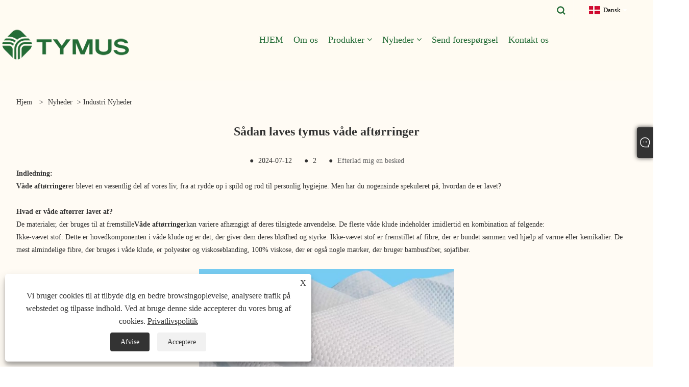

--- FILE ---
content_type: text/html; charset=utf-8
request_url: https://da.tymusgroup.com/news-show-275.html
body_size: 9732
content:

<!DOCTYPE html>
<html xmlns="https://www.w3.org/1999/xhtml"  lang="da">
<head>
    <meta http-equiv="Content-Type" content="text/html; charset=utf-8">
    <meta name="viewport" content="width=device-width, initial-scale=1, minimum-scale=1, maximum-scale=1">
    
<title>Dette er, hvordan Tymus våde aftørrer er lavet - nyheder - Qingdao Tymus Green Materials Co., Ltd.</title>
<meta name="keywords" content="Sådan laves tymus våde aftørringer" />
<meta name="description" content="Qingdao Tymus Green Materials Co., Ltd.: Sådan laves Tymus våde aftørrer" />
<link rel="shortcut icon" href="/upload/7545/20240411111836963527.ico" type="image/x-icon" />
<!-- Google tag (gtag.js) -->
<script async src="https://www.googletagmanager.com/gtag/js?id=G-N3BE44K5WB"></script>
<script>
  window.dataLayer = window.dataLayer || [];
  function gtag(){dataLayer.push(arguments);}
  gtag('js', new Date());

  gtag('config', 'G-N3BE44K5WB');
</script>
<link rel="dns-prefetch" href="https://style.trade-cloud.com.cn" />
<link rel="dns-prefetch" href="https://i.trade-cloud.com.cn" />
    <meta name="robots" content="index,follow">
    <meta name="distribution" content="Global" />
    <meta name="googlebot" content="all" />
    <meta property="og:type" content="news" />
    <meta property="og:url" content="https://da.tymusgroup.com/news-show-275.html" />
    <meta property="og:title" content="Dette er, hvordan Tymus våde aftørrer er lavet - nyheder - Qingdao Tymus Green Materials Co., Ltd." />
    <meta property="og:description" content="Våde aftørringer er blevet en væsentlig del af vores liv, fra at rydde op i spild og rod til personlig hygiejne. Men har du nogensinde spekuleret på, hvordan de er lavet?" />
    <meta property="og:site_name" content="https://da.tymusgroup.com" />
    <link href="https://da.tymusgroup.com/news-show-275.html" rel="canonical" />
    
    <link rel="alternate" hreflang="en"  href="https://www.tymusgroup.com/news-show-63.html"/>
<link rel="alternate" hreflang="x-default"  href="https://www.tymusgroup.com/news-show-63.html"/>
<link rel="alternate" hreflang="es"  href="https://es.tymusgroup.com/news-show-144.html"/>
<link rel="alternate" hreflang="pt"  href="https://pt.tymusgroup.com/news-show-184.html"/>
<link rel="alternate" hreflang="ru"  href="https://ru.tymusgroup.com/news-show-163.html"/>
<link rel="alternate" hreflang="fr"  href="https://fr.tymusgroup.com/news-show-235.html"/>
<link rel="alternate" hreflang="ja"  href="https://ja.tymusgroup.com/news-show-325.html"/>
<link rel="alternate" hreflang="de"  href="https://de.tymusgroup.com/news-show-265.html"/>
<link rel="alternate" hreflang="vi"  href="https://vi.tymusgroup.com/news-show-83.html"/>
<link rel="alternate" hreflang="it"  href="https://it.tymusgroup.com/news-show-93.html"/>
<link rel="alternate" hreflang="nl"  href="https://nl.tymusgroup.com/news-show-164.html"/>
<link rel="alternate" hreflang="th"  href="https://th.tymusgroup.com/news-show-205.html"/>
<link rel="alternate" hreflang="pl"  href="https://pl.tymusgroup.com/news-show-225.html"/>
<link rel="alternate" hreflang="ko"  href="https://ko.tymusgroup.com/news-show-345.html"/>
<link rel="alternate" hreflang="sv"  href="https://sv.tymusgroup.com/news-show-355.html"/>
<link rel="alternate" hreflang="hu"  href="https://hu.tymusgroup.com/news-show-315.html"/>
<link rel="alternate" hreflang="ms"  href="https://ms.tymusgroup.com/news-show-390.html"/>
<link rel="alternate" hreflang="bn"  href="https://bn.tymusgroup.com/news-show-465.html"/>
<link rel="alternate" hreflang="da"  href="https://da.tymusgroup.com/news-show-275.html"/>
<link rel="alternate" hreflang="fi"  href="https://fi.tymusgroup.com/news-show-307.html"/>
<link rel="alternate" hreflang="hi"  href="https://hi.tymusgroup.com/news-show-295.html"/>
<link rel="alternate" hreflang="tl"  href="https://tl.tymusgroup.com/news-show-202.html"/>
<link rel="alternate" hreflang="tr"  href="https://tr.tymusgroup.com/news-show-758.html"/>
<link rel="alternate" hreflang="ga"  href="https://ga.tymusgroup.com/news-show-113.html"/>
<link rel="alternate" hreflang="ar"  href="https://ar.tymusgroup.com/news-show-103.html"/>
<link rel="alternate" hreflang="id"  href="https://id.tymusgroup.com/news-show-139.html"/>
<link rel="alternate" hreflang="no"  href="https://no.tymusgroup.com/news-show-183.html"/>
<link rel="alternate" hreflang="ur"  href="https://ur.tymusgroup.com/news-show-515.html"/>
<link rel="alternate" hreflang="cs"  href="https://cs.tymusgroup.com/news-show-123.html"/>
<link rel="alternate" hreflang="el"  href="https://el.tymusgroup.com/news-show-73.html"/>
<link rel="alternate" hreflang="uk"  href="https://uk.tymusgroup.com/news-show-255.html"/>
<link rel="alternate" hreflang="jv"  href="https://jw.tymusgroup.com/news-show-525.html"/>
<link rel="alternate" hreflang="fa"  href="https://fa.tymusgroup.com/news-show-285.html"/>
<link rel="alternate" hreflang="ta"  href="https://ta.tymusgroup.com/news-show-505.html"/>
<link rel="alternate" hreflang="te"  href="https://te.tymusgroup.com/news-show-495.html"/>
<link rel="alternate" hreflang="ne"  href="https://ne.tymusgroup.com/news-show-488.html"/>
<link rel="alternate" hreflang="my"  href="https://my.tymusgroup.com/news-show-475.html"/>
<link rel="alternate" hreflang="bg"  href="https://bg.tymusgroup.com/news-show-245.html"/>
<link rel="alternate" hreflang="lo"  href="https://lo.tymusgroup.com/news-show-445.html"/>
<link rel="alternate" hreflang="la"  href="https://la.tymusgroup.com/news-show-435.html"/>
<link rel="alternate" hreflang="kk"  href="https://kk.tymusgroup.com/news-show-425.html"/>
<link rel="alternate" hreflang="eu"  href="https://eu.tymusgroup.com/news-show-415.html"/>
<link rel="alternate" hreflang="az"  href="https://az.tymusgroup.com/news-show-410.html"/>
<link rel="alternate" hreflang="sk"  href="https://sk.tymusgroup.com/news-show-375.html"/>
<link rel="alternate" hreflang="mk"  href="https://mk.tymusgroup.com/news-show-365.html"/>
<link rel="alternate" hreflang="lt"  href="https://lt.tymusgroup.com/news-show-796.html"/>
<link rel="alternate" hreflang="et"  href="https://et.tymusgroup.com/news-show-664.html"/>
<link rel="alternate" hreflang="ro"  href="https://ro.tymusgroup.com/news-show-215.html"/>
<link rel="alternate" hreflang="sl"  href="https://sl.tymusgroup.com/news-show-395.html"/>
<link rel="alternate" hreflang="mr"  href="https://mr.tymusgroup.com/news-show-455.html"/>
<link rel="alternate" hreflang="sr"  href="https://sr.tymusgroup.com/news-show-335.html"/>

    <script type="application/ld+json">[
  {
    "@context": "https://schema.org/",
    "@type": "BreadcrumbList",
    "ItemListElement": [
      {
        "@type": "ListItem",
        "Name": "Hjem",
        "Position": 1,
        "Item": "https://da.tymusgroup.com/"
      },
      {
        "@type": "ListItem",
        "Name": "Nyheder",
        "Position": 2,
        "Item": "https://da.tymusgroup.com/news.html"
      },
      {
        "@type": "ListItem",
        "Name": "Industri nyheder",
        "Position": 3,
        "Item": "https://da.tymusgroup.com/news-50.html"
      },
      {
        "@type": "ListItem",
        "Name": "Sådan laves tymus våde aftørringer",
        "Position": 4,
        "Item": "https://da.tymusgroup.com/news-show-275.html"
      }
    ]
  },
  {
    "@context": "http://schema.org",
    "@type": "NewsArticle",
    "MainEntityOfPage": {
      "@type": "WebPage",
      "@id": "https://da.tymusgroup.com/news-show-275.html"
    },
    "Headline": "Dette er, hvordan Tymus våde aftørrer er lavet - nyheder - Qingdao Tymus Green Materials Co., Ltd.",
    "Image": {
      "@type": "ImageObject",
      "Url": "https://da.tymusgroup.com/upload/7545/20250421211705819647.webp"
    },
    "DatePublished": "2024-07-12T10:50:22.0000000Z",
    "Author": {
      "@type": "Organization",
      "Name": "QingDao Tymus Green Materials Co.,Ltd.",
      "Url": "https://da.tymusgroup.com/",
      "Logo": null
    },
    "Publisher": {
      "@type": "Organization",
      "Name": "QingDao Tymus Green Materials Co.,Ltd.",
      "Url": null,
      "Logo": {
        "@type": "ImageObject",
        "Url": "https://da.tymusgroup.com/upload/7545/20240629084741164520.webp"
      }
    },
    "Description": "Qingdao Tymus Green Materials Co., Ltd.: Sådan laves Tymus våde aftørrer"
  }
]</script>
    
<meta name="viewport" content="width=device-width, initial-scale=1, minimum-scale=1, maximum-scale=1">
<link rel="stylesheet" type="text/css" href="https://style.trade-cloud.com.cn/Template/200/default/css/style.css">
<link rel="stylesheet" type="text/css" href="https://style.trade-cloud.com.cn/Template/200/css/mobile.css">
<link rel="stylesheet" type="text/css" href="https://style.trade-cloud.com.cn/Template/200/default/css/im.css">
<link rel="stylesheet" type="text/css" href="https://style.trade-cloud.com.cn/Template/200/fonts/iconfont.css">
<link rel="stylesheet" type="text/css" href="https://style.trade-cloud.com.cn/Template/200/css/links.css">
<link rel="stylesheet" type="text/css" href="https://style.trade-cloud.com.cn/Template/200/css/language.css">

    <link type="text/css" rel="stylesheet" href="https://style.trade-cloud.com.cn/Template/200/default/css/product.css" />
    <link rel="stylesheet" type="text/css" href="https://style.trade-cloud.com.cn/Template/200/default/css/product_mobile.css">
    <script src="https://style.trade-cloud.com.cn/Template/200/js/jquery.min.js"></script>
    <!--    <script type="text/javascript" src="https://style.trade-cloud.com.cn/Template/200/js/jquery-1.9.1.min.js"></script>-->
    <script type="text/javascript" src="https://style.trade-cloud.com.cn/Template/200/js/owl.carousel.js"></script>
    <script type="text/javascript" src="/js/book.js?v=0.04"></script>
    <link type="text/css" rel="stylesheet" href="/css/inside.css" />
</head>
<body>
    <div class="container">
        
<!-- web_head start -->
<header class="index_web_head web_head">
    <div class="head_top">
        <div class="layout">
            <div class="head_right">
                <b id="btn-search" class="btn--search"></b>
                <div class="change-language ensemble">
                    <div class="change-language-title medium-title">
                        <div class="language-flag language-flag-da"><a title="Dansk" href="javascript:;"><b class="country-flag"></b><span>Dansk</span> </a></div>
                    </div>
                    <div class="change-language-cont sub-content"></div>
                </div>
            </div>
            <ul class="prisna-wp-translate-seo" id="prisna-translator-seo">
                <li class="language-flag language-flag-en"><a title="English" href="https://www.tymusgroup.com"><b class="country-flag"></b><span>English</span></a></li><li class="language-flag language-flag-es"><a title="Español" href="//es.tymusgroup.com"><b class="country-flag"></b><span>Español</span></a></li><li class="language-flag language-flag-pt"><a title="Português" href="//pt.tymusgroup.com"><b class="country-flag"></b><span>Português</span></a></li><li class="language-flag language-flag-ru"><a title="русский" href="//ru.tymusgroup.com"><b class="country-flag"></b><span>русский</span></a></li><li class="language-flag language-flag-fr"><a title="Français" href="//fr.tymusgroup.com"><b class="country-flag"></b><span>Français</span></a></li><li class="language-flag language-flag-ja"><a title="日本語" href="//ja.tymusgroup.com"><b class="country-flag"></b><span>日本語</span></a></li><li class="language-flag language-flag-de"><a title="Deutsch" href="//de.tymusgroup.com"><b class="country-flag"></b><span>Deutsch</span></a></li><li class="language-flag language-flag-vi"><a title="tiếng Việt" href="//vi.tymusgroup.com"><b class="country-flag"></b><span>tiếng Việt</span></a></li><li class="language-flag language-flag-it"><a title="Italiano" href="//it.tymusgroup.com"><b class="country-flag"></b><span>Italiano</span></a></li><li class="language-flag language-flag-nl"><a title="Nederlands" href="//nl.tymusgroup.com"><b class="country-flag"></b><span>Nederlands</span></a></li><li class="language-flag language-flag-th"><a title="ภาษาไทย" href="//th.tymusgroup.com"><b class="country-flag"></b><span>ภาษาไทย</span></a></li><li class="language-flag language-flag-pl"><a title="Polski" href="//pl.tymusgroup.com"><b class="country-flag"></b><span>Polski</span></a></li><li class="language-flag language-flag-ko"><a title="한국어" href="//ko.tymusgroup.com"><b class="country-flag"></b><span>한국어</span></a></li><li class="language-flag language-flag-sv"><a title="Svenska" href="//sv.tymusgroup.com"><b class="country-flag"></b><span>Svenska</span></a></li><li class="language-flag language-flag-hu"><a title="magyar" href="//hu.tymusgroup.com"><b class="country-flag"></b><span>magyar</span></a></li><li class="language-flag language-flag-ms"><a title="Malay" href="//ms.tymusgroup.com"><b class="country-flag"></b><span>Malay</span></a></li><li class="language-flag language-flag-bn"><a title="বাংলা ভাষার" href="//bn.tymusgroup.com"><b class="country-flag"></b><span>বাংলা ভাষার</span></a></li><li class="language-flag language-flag-da"><a title="Dansk" href="//da.tymusgroup.com"><b class="country-flag"></b><span>Dansk</span></a></li><li class="language-flag language-flag-fi"><a title="Suomi" href="//fi.tymusgroup.com"><b class="country-flag"></b><span>Suomi</span></a></li><li class="language-flag language-flag-hi"><a title="हिन्दी" href="//hi.tymusgroup.com"><b class="country-flag"></b><span>हिन्दी</span></a></li><li class="language-flag language-flag-tl"><a title="Pilipino" href="//tl.tymusgroup.com"><b class="country-flag"></b><span>Pilipino</span></a></li><li class="language-flag language-flag-tr"><a title="Türkçe" href="//tr.tymusgroup.com"><b class="country-flag"></b><span>Türkçe</span></a></li><li class="language-flag language-flag-ga"><a title="Gaeilge" href="//ga.tymusgroup.com"><b class="country-flag"></b><span>Gaeilge</span></a></li><li class="language-flag language-flag-ar"><a title="العربية" href="//ar.tymusgroup.com"><b class="country-flag"></b><span>العربية</span></a></li><li class="language-flag language-flag-id"><a title="Indonesia" href="//id.tymusgroup.com"><b class="country-flag"></b><span>Indonesia</span></a></li><li class="language-flag language-flag-no"><a title="Norsk‎" href="//no.tymusgroup.com"><b class="country-flag"></b><span>Norsk‎</span></a></li><li class="language-flag language-flag-ur"><a title="تمل" href="//ur.tymusgroup.com"><b class="country-flag"></b><span>تمل</span></a></li><li class="language-flag language-flag-cs"><a title="český" href="//cs.tymusgroup.com"><b class="country-flag"></b><span>český</span></a></li><li class="language-flag language-flag-el"><a title="ελληνικά" href="//el.tymusgroup.com"><b class="country-flag"></b><span>ελληνικά</span></a></li><li class="language-flag language-flag-uk"><a title="український" href="//uk.tymusgroup.com"><b class="country-flag"></b><span>український</span></a></li><li class="language-flag language-flag-jw"><a title="Javanese" href="//jw.tymusgroup.com"><b class="country-flag"></b><span>Javanese</span></a></li><li class="language-flag language-flag-fa"><a title="فارسی" href="//fa.tymusgroup.com"><b class="country-flag"></b><span>فارسی</span></a></li><li class="language-flag language-flag-ta"><a title="தமிழ்" href="//ta.tymusgroup.com"><b class="country-flag"></b><span>தமிழ்</span></a></li><li class="language-flag language-flag-te"><a title="తెలుగు" href="//te.tymusgroup.com"><b class="country-flag"></b><span>తెలుగు</span></a></li><li class="language-flag language-flag-ne"><a title="नेपाली" href="//ne.tymusgroup.com"><b class="country-flag"></b><span>नेपाली</span></a></li><li class="language-flag language-flag-my"><a title="Burmese" href="//my.tymusgroup.com"><b class="country-flag"></b><span>Burmese</span></a></li><li class="language-flag language-flag-bg"><a title="български" href="//bg.tymusgroup.com"><b class="country-flag"></b><span>български</span></a></li><li class="language-flag language-flag-lo"><a title="ລາວ" href="//lo.tymusgroup.com"><b class="country-flag"></b><span>ລາວ</span></a></li><li class="language-flag language-flag-la"><a title="Latine" href="//la.tymusgroup.com"><b class="country-flag"></b><span>Latine</span></a></li><li class="language-flag language-flag-kk"><a title="Қазақша" href="//kk.tymusgroup.com"><b class="country-flag"></b><span>Қазақша</span></a></li><li class="language-flag language-flag-eu"><a title="Euskal" href="//eu.tymusgroup.com"><b class="country-flag"></b><span>Euskal</span></a></li><li class="language-flag language-flag-az"><a title="Azərbaycan" href="//az.tymusgroup.com"><b class="country-flag"></b><span>Azərbaycan</span></a></li><li class="language-flag language-flag-sk"><a title="Slovenský jazyk" href="//sk.tymusgroup.com"><b class="country-flag"></b><span>Slovenský jazyk</span></a></li><li class="language-flag language-flag-mk"><a title="Македонски" href="//mk.tymusgroup.com"><b class="country-flag"></b><span>Македонски</span></a></li><li class="language-flag language-flag-lt"><a title="Lietuvos" href="//lt.tymusgroup.com"><b class="country-flag"></b><span>Lietuvos</span></a></li><li class="language-flag language-flag-et"><a title="Eesti Keel" href="//et.tymusgroup.com"><b class="country-flag"></b><span>Eesti Keel</span></a></li><li class="language-flag language-flag-ro"><a title="Română" href="//ro.tymusgroup.com"><b class="country-flag"></b><span>Română</span></a></li><li class="language-flag language-flag-sl"><a title="Slovenski" href="//sl.tymusgroup.com"><b class="country-flag"></b><span>Slovenski</span></a></li><li class="language-flag language-flag-mr"><a title="मराठी" href="//mr.tymusgroup.com"><b class="country-flag"></b><span>मराठी</span></a></li><li class="language-flag language-flag-sr"><a title="Srpski језик" href="//sr.tymusgroup.com"><b class="country-flag"></b><span>Srpski језик</span></a></li>
            </ul>
        </div>
    </div>

    <nav class="nav_wrap">
        <div class="layout">
            <h1 class="logo">
                <a href="/"><img src="/upload/7545/20240629084741164520.webp" alt="QingDao Tymus Green Materials Co.,Ltd."></a>
            </h1>
            <ul class="head_nav">
                <li><a href="/" title="HJEM"><em>HJEM</em></a></li><li><a href="/about.html" title="Om os"><em>Om os</em></a></li><li><a href="/products.html" title="Produkter"><em>Produkter</em></a><ul><li><a title="Ansigt håndklæder" href="/face-towels"><em>Ansigt håndklæder</em></a></li><li><a title="Ansigtsservietter" href="/face-wipes"><em>Ansigtsservietter</em></a></li><li><a title="Kæledyrsservietter" href="/pet-wipes"><em>Kæledyrsservietter</em></a></li><li><a title="Hjemmeplejeservietter" href="/home-care-wipes"><em>Hjemmeplejeservietter</em></a></li><li><a title="Series for voksne plejer" href="/adult-care-series"><em>Series for voksne plejer</em></a></li><li><a title="Baby bleer" href="/baby-diapers"><em>Baby bleer</em></a></li><li><a title="Vådservietter" href="/wet-wipes"><em>Vådservietter</em></a></li></ul></li><li><a href="/news.html" title="Nyheder"><em>Nyheder</em></a><ul><li><a title="Virksomhedsnyheder" href="/news-49.html"><em>Virksomhedsnyheder</em></a></li><li><a title="Industri nyheder" href="/news-50.html"><em>Industri nyheder</em></a></li><li><a title="FAQ" href="/news-175.html"><em>FAQ</em></a></li></ul></li><li><a href="/message.html" title="Send forespørgsel"><em>Send forespørgsel</em></a></li><li><a href="/contact.html" title="Kontakt os"><em>Kontakt os</em></a></li>
            </ul>
        </div>
    </nav>
</header>
<!--// web_head end -->


        <div class="banner page-banner" id="body">
            <div class="page-bannertxt">
                <style>
@media (min-width:1280px){
.index_web_head {
    position: relative;
}
}
</style>
            </div>
            
        </div>
        <div class="block">
            <div class="layout">
                <div class="position">
                    <span><a class="home" href="/"><i class="icon-home">Hjem</i></a></span>
                    <span>></span>
                    <a href="https://da.tymusgroup.com/news.html">Nyheder</a>
                     > <a href="https://da.tymusgroup.com/news-50.html" title="Industri nyheder">Industri nyheder</a>
                </div>
                <div class="classes">
                    <h1>
                        Sådan laves tymus våde aftørringer</h1>
                    <div class="class-info">

                        <div class="date">
                            <span><i>● </i>2024-07-12 </span>
                            <span id="viewCount"><i>● </i>- </span>
                            <span><i>● </i><a href="#Leave">Efterlad mig en besked </a></span>
                        </div>
                    </div>
                </div>
                <div class="class-name">
                </div>
                <div class="class-content">
                    <p>
	<strong>Indledning:</strong> 
</p>
<p>
	<a href="/wet-wipes" target="_blank"><strong>Våde aftørringer</strong></a>er blevet en væsentlig del af vores liv, fra at rydde op i spild og rod til personlig hygiejne. Men har du nogensinde spekuleret på, hvordan de er lavet?</p>
<p>
	<br />
</p>
<p>
	<strong>Hvad er våde aftørrer lavet af?</strong> 
</p>
<p>De materialer, der bruges til at fremstille<a href="/wet-wipes" target="_blank"><strong>Våde aftørringer</strong></a>kan variere afhængigt af deres tilsigtede anvendelse. De fleste våde klude indeholder imidlertid en kombination af følgende:</p>
<p>Ikke-vævet stof: Dette er hovedkomponenten i våde klude og er det, der giver dem deres blødhed og styrke. Ikke-vævet stof er fremstillet af fibre, der er bundet sammen ved hjælp af varme eller kemikalier. De mest almindelige fibre, der bruges i våde klude, er polyester og viskoseblanding, 100% viskose, der er også nogle mærker, der bruger bambusfiber, sojafiber.</p>
<p>
	<br />
</p>
<p style="text-align:center;">
	<img src="/upload/7545/image/20250421/--2-969267-672874.webp" alt="" width="500" height="336" title="" align="" /> 
</p>
<p style="text-align:center;">
	<br />
</p>
<p>Vand: Våde klude er gennemvædet i en opløsning, der typisk indeholder vand, et mildt vaskemiddel og andre tilsætningsstoffer såsom dufte eller konserveringsmidler, aloe, glycerin, kamille osv.</p>
<p>Plastharpikser: Nogle våde klude kan indeholde plastikharpikser såsom polypropylen, som kan hjælpe med at forstærke stoffet og gøre det mere holdbart.</p>
<p>
	<br />
</p>
<p>
	<strong>Hvordan fremstilles skylbare våde klude?</strong> 
</p>
<p>Skylbare våde aftørrer er designet til hurtigt at gå i opløsning, når de kommer i kontakt med vand.  For at opnå dette fremstilles de ved hjælp af en kombination af materialer, der er bionedbrydelige og let kan nedbrydes. Fremstillingsprocessen for skylbar våde klude svarer til den for almindelige våde aftørrer med følgende nøgleforskelle:</p>
<p>
	<br />
</p>
<p>Bionedbrydelige fibre: Skylbare våde klude er lavet af bionedbrydelige fibre, såsom cellulose eller bambus, som hurtigt kan nedbrydes i vand.</p>
<p>
	<br />
</p>
<p style="text-align:center;">
	<img src="/upload/7545/image/20250421/--3-340599-985268.webp" alt="" width="500" height="388" title="" align="" /> 
</p>
<p style="text-align:center;">
	<br />
</p>
<p>Vandopløselige bindemidler: fibrene i skylbar<a href="/wet-wipes" target="_blank"><strong>Våde aftørringer</strong></a>holdes sammen ved hjælp af vandopløselige bindemidler, såsom polyvinylalkohol. Disse bindemidler opløses i vand, hvilket gør det let at gå i stykker.</p>
<p>Tykkere stof: For at forhindre, at viskerne falder fra hinanden under brug, er skylbare våde visker typisk lavet af tykkere stof end almindelige våde klude. Dette tykkere stof hjælper også med at fange faste stoffer og forhindre dem i at tilstoppe rør.</p>
<p>
	<br />
</p>
                </div>
                <div class="prev-next">
                    <div class="prev-news"><span>Tidligere:</span><a href="/news-show-806.html" title="Hvad er fordelene ved våde klude?">Hvad er fordelene ved våde klude?</a></div>
                    <div class="next-news"><span>Næste:</span><a href="/news-show-274.html" title="En vådtørre producent, der er værd at vælge">En vådtørre producent, der er værd at vælge</a></div>
                </div>
                <div class="a2a_kit a2a_kit_size_32 a2a_default_style">
                    <a class="a2a_dd" href="https://www.addtoany.com/share"></a>
                    <a class="a2a_button_facebook"></a>
                    <a class="a2a_button_twitter"></a>
                    <a class="a2a_button_pinterest"></a>
                    <a class="a2a_button_linkedin"></a>
                </div>
                <script async src="https://static.addtoany.com/menu/page.js"></script>
            </div>
        </div>

        <div class="block news-inquiry" id="Leave">
            <div class="layout">
                <div class="classes">
                    <div class="class-content">
                        <div class="inquiry">
                            <h3>Send forespørgsel</h3>
                            <form class="form" id="ContactForm" data-proid="0">
                                <div class="form-item col-l-1">
                                    <input placeholder="Emne*" id="contact_subject" name="Subject" type="text" value="" required>
                                </div>
                                <div class="form-item col-r-1">
                                    <input placeholder="Selskab" id="contact_company" name="Company" type="text" value="">
                                </div>
                                <div class="form-item col-l-1">
                                    <input name="email" placeholder="E-mail*" id="contact_email" type="email" value="" required>
                                </div>
                                <div class="form-item col-r-1">
                                    <input placeholder="Navn*" id="contact_name" name="name" type="text" value="" required>
                                </div>
                                <div class="form-item col-l-1">
                                    <input placeholder="Tlf / whatsapp" id="contact_tel" name="tel" type="text" value="">
                                </div>
                                <div class="form-item col-l-2">
                                    <textarea name="content" placeholder="Indhold*" id="contact_content" required></textarea>
                                </div>
                                <div class="form-item">
                                    <button id="submit" type="submit" style="line-height: 40px; border: 1px solid #eee; border-radius: 5px;">Indsend</button>
                                </div>
                            </form>
                        </div>
                    </div>
                </div>
            </div>

            <script type="text/javascript">
                ContactForm.addEventListener("submit", (e) => {
                    e.preventDefault();

                    const button = $("#submit");

                    button.attr("disabled", true);

                    var ProID, Subject, Company, Email, Name, Tel, Content;
                    ProID = $("#ContactForm").attr("data-proid").trim();
                    Subject = $("input#contact_subject").val().trim();
                    Company = $("input#contact_company").val().trim();
                    Name = $("input#contact_name").val().trim();
                    Email = $("input#contact_email").val().trim();
                    Tel = $("input#contact_tel").val().trim();
                    Content = $("#contact_content").val();

                    button.html("Please Wait...");

                    var url = window.location.pathname;
                    $.ajax({
                        type: "POST",
                        url: "/AjaxData.ashx",
                        data: "Action=AddBook&Type=NewBook&ProID=" + encodeURIComponent(ProID) + "&Title=" + encodeURIComponent(Subject) + "&Company=" + encodeURIComponent(Company) + "&Email=" + encodeURIComponent(Email)
                            + "&Name=" + encodeURIComponent(Name) + "&Url=" + encodeURIComponent(url) + "&Tel=" + encodeURIComponent(Tel) + "&Content=" + encodeURIComponent(Content),
                        success: function (ret) {
                            if (ret == "200") {
                                window.location.href = "/thank.html";
                            }
                            else {
                                alert(ret);
                                button.html("Indsend");
                                button.attr("disabled", false);
                            }
                        },
                        error: function (XMLHttpRequest, textStatus, errorThrown) {
                            alert("Erro"); button.html("Indsend"); button.attr("disabled", false);
                        }
                    });
                });
                $(function () {
                    var newsId = 275;
                    if (!newsId) return;
                    $.ajax({
                        url: "/Handlers/GetView.ashx",
                        type: "GET",
                        data: { id: newsId, t: new Date().getTime() },
                        cache: false,
                        success: function (res) {
                            $("#viewCount").html('<i>● </i> ' + res);
                        },
                        error: function () {
                            $("#viewCount").html('<i>● </i> -');
                        }
                    });
                    $.ajax({
                        url: "/Handlers/AddView.ashx",
                        type: "POST",
                        data: { id: newsId },
                        cache: false
                    });
                });
            </script>
        </div>

        
<!-- web_footer start -->
<footer class="web_footer">
    <div class="foot_items">
        <div class="layout">
            <div class="foot_item wow fadeInLeftA" data-wow-delay=".3s">
                <h2 class="title">
                    Om os</h2>
                <div class="foot_item_bd">
                    <ul class="foot_txt_list">
                        
                    </ul>
                </div>
            </div>

            <div class="foot_item wow fadeInLeftA" data-wow-delay=".4s">
                <h2 class="title">
                    Produkter</h2>
                <div class="foot_item_bd">
                    <ul class="foot_txt_list">
                        <li><a title="Ansigt håndklæder" href="/face-towels">Ansigt håndklæder</a></li><li><a title="Ansigtsservietter" href="/face-wipes">Ansigtsservietter</a></li><li><a title="Kæledyrsservietter" href="/pet-wipes">Kæledyrsservietter</a></li><li><a title="Hjemmeplejeservietter" href="/home-care-wipes">Hjemmeplejeservietter</a></li><li><a title="Series for voksne plejer" href="/adult-care-series">Series for voksne plejer</a></li><li><a title="Baby bleer" href="/baby-diapers">Baby bleer</a></li><li><a title="Vådservietter" href="/wet-wipes">Vådservietter</a></li>
                    </ul>
                </div>
            </div>

            <div class="foot_item wow fadeInLeftA" data-wow-delay=".1s">
                <h2 class="title">
                    Kontakt os</h2>
                <div class="foot_item_bd">
                    <ul class="foot_txt_list">
                        <li><a href="tel:+86-19353238050">Tlf: +86-19353238050</a></li><li><a href="/message.html">E-mail: admin@tymusgroup.com</a></li><li><a>Adresse: Kina Qingdao Textile Town, Daolou Road, Jiaonan Street Office, Huangdao District, Qingdao City, Shandong Province</a></li>
                    </ul>
                </div>
            </div>
            <div class="foot_item wow fadeInLeftA" data-wow-delay=".2s">
                <h2 class="title">
                    <img src="/upload/7545/20240629084741164520.webp" alt="QingDao Tymus Green Materials Co.,Ltd." title="QingDao Tymus Green Materials Co.,Ltd."></h2>
                <div class="foot_item_bd">
                    <div class="foot_sns">
                        <ul>
                            <li><a href="https://x.com/tymusgroup" target="_blank" rel="nofollow" class="twitter" title="Twitter"><span class="iconfont icon-twitter"></span></a></li><li><a href="https://www.linkedin.com/in/tymusgroup/" target="_blank" rel="nofollow" class="linkedin" title="Linkedin"><span class="iconfont icon-in"></span></a></li><li><a href="https://www.youtube.com/@tymus-0-0" target="_blank" rel="nofollow" class="YouTube" title="YouTube"><span class="iconfont icon-youtube"></span></a></li><li><a href="https://www.pinterest.com/tymusgroup/" target="_blank" rel="nofollow" class="QQ" title="Pinterest"><span class="iconfont icon-pinterestcolor"></span></a></li><li><a href="https://api.whatsapp.com/send?phone=8618562809919&text=Hello" target="_blank" rel="nofollow" class="Whatsapp" title="Whatsapp"><span class="iconfont icon-whatsapp"></span></a></li>
                        </ul>
                    </div>
                </div>
            </div>
        </div>

    </div>
    <div class="foot_bar wow fadeInUpA" data-wow-delay=".1s">
        <div class="layout">
            <div class="copyright">
                Copyright © 2024 QingDao Tymus Green Materials Co.,Ltd. Alle rettigheder forbeholdes.
            </div>
            <div class="links">
                <ul>
                    <li><a href="/links.html">Links</a></li>
                    <li><a href="/sitemap.html">Sitemap</a></li>
                    <li><a href="/rss.xml">RSS</a></li>
                    <li><a href="/sitemap.xml">XML</a></li>
                    <li><a href="/privacy-policy.html" rel="nofollow" target="_blank">Privatlivspolitik</a></li>
                    
                </ul>
            </div>
        </div>
    </div>
</footer>
<style>
.block {
    background: #fffbf4;
}
.block {
    margin-bottom: 0;
}
.fixed-nav .nav_wrap .head_nav {
    padding-top: 20px!important;
}
.web_head .nav_wrap {
    width: 100%;
    margin-top: -20px;
    margin-bottom: 15px;
}
.change-language .change-language-title, .change-language .change-language-title a {
    color: #000;
}
.web_head .btn--search {
    background: url(https://i.trade-cloud.com.cn/upload/7545/image/20240829/search-btn_373648.png) center no-repeat;
}
.block .class-content .news-item .news-img img {
    height: auto;
    object-fit: cover;
    height: 400px;
}
.index_business .business_title, .index_business .business_title a {
    color: #fff;
}
.index_business .business_desc {
    color: #fff;
}
.index_company_intr .company_intr_title {
    color: #246c37;
}
.web_footer {
    background-color: #fffbf2;
}
.index_business .sys_btn {
    color: #999!important;
}
.index_business .sys_btn {
    background-color: #fff;
}
.index_gallery {
    background: #fffbf2;
}
#inquiry {
    background: #fff;
    border: 1px solid #fff;
}
.index_web_head {
    background: #fffbf2;
}
.head_top {
    background: #fffbf2;
    position: relative;
    top: -20px;
}
.web_head .head_right {
    background-color: rgb(255 255 255 / 0%);
}
.nav_wrap .head_nav li a {
    color: #246c37;
}
.index_company_intr .company_intr_img .intr_img_box:after {
       display: none;
}
.index_company_intr .company_intr_img .intr_img_box:before {
   display: none;
}
body {
    font-family: Verdana;
}
.index_title h2 {
    text-transform: uppercase;
    font-family: Arial black;
}
.index_title h1{
    text-transform: uppercase;
    font-family: Arial black;
    margin-bottom: 25px;
    font-size: 42px;
    line-height: 1.3;
}
.index_company_intr .company_intr_title {
    font-size: 60px;
    font-family: Arial black;
}
.slider_banner:before {
    background-color: #f9f9f900;
}
.index_promote .promote_item:nth-child(2) {
    -ms-transform: skewX(-5deg);
    -o-transform: skewX(-5deg);
    transform: skewX(
0deg);
}
.index_promote .promote_item .item_img a:after {
    background-color: rgb(68 95 138 / 0%);
}
.index_promote .promote_item .item_title, .index_promote .promote_item .item_title a {
    color: #000;
}
.main table td p, .main table th p, table td p, table th p {
    margin: 0;
    padding: 5px;
    color: #666;
    font-size: 14px;
    line-height: 1.3;
}
.opt h4 {
    font-size: 16px;
    font-weight: 600;
    /* padding: 5px 0; */
    background: url(https://i.trade-cloud.com.cn/upload/7545/image/20240620/bg_965109.webp);
    text-indent: 20px;
    /* float: left; */
    height: 40px;
    line-height: 40px;
    color: #fff;
    margin: 15px 0;
}
.shown_products_b_a h2 {
    width: 100%;
    text-indent: 20px;
    float: left;
    height: 40px;
    font-weight: bold;
    color: #FFF;
    background-color: #303030;
    line-height: 40px;
    font-size: 16px;
    font-weight: 600;
    /* padding: 5px 0; */
    background: url(https://i.trade-cloud.com.cn/upload/7545/image/20240620/bg_965109.webp);
    text-indent: 20px;
    /* float: left; */
    height: 40px;
    line-height: 40px;
    color: #fff;
    margin: 15px 0;
}
.opt table{
width:100%;
border-collapse: collapse;
border: 1px solid #777;
}
.opt table td{
padding:5px;
border: 1px solid #777;
}
.sys_btn:hover {
    background-color: #001b18;
}
.nav_wrap:before {
    background-color: #fffbf2;
}
.path_bar {
	background-color: #0c2a29!important;
}
.sys_btn {
	background-color: #0c2a29;
}
.nav_wrap .head_nav li li a:hover {
	color: #0c2a29;
}
.nav_wrap .head_nav li ul {
	border-top: 2px solid #0c2a29;
}
.nav_wrap .head_nav li li:hover>a,.nav_wrap .head_nav li li:hover>a>b {
	color: #0c2a29;
}
.web_footer {
	padding-bottom: 30px;
}

.index_company_intr .company_intr_desc {
	border-left: 1px solid #0c2a29;
}
.index_company_intr .intro_play_btn .play_btn_ico:before {
	color: #0c2a29;
}
.index_company_intr .intro_play_btn:hover .play_btn_ico {
	box-shadow: 0 0 25px 0 #0c2a29;
}
.index_gallery .gallery_item .item_desc {
	border-left: 1px solid #0c2a29;
}
.index_swiper_control .swiper-pagination-bullets .swiper-pagination-bullet {
	background-color: #0c2a29;
}
.index_swiper_control .swiper-button-prev,.index_swiper_control .swiper-button-next {
	border: 2px solid #dce9f6;
	color: #0c2a29;
}
.index_swiper_control .swiper-button-prev:hover,.index_swiper_control .swiper-button-next:hover {
	border-color: #0c2a29;
}

.index_swiper_control .swiper-button-acitve {
	border: #0c2a29;
}
.goods-may-like .swiper-button-prev,.goods-may-like .swiper-button-next {
	border: 2px solid #0c2a29;
	color: #0c2a29;
}
.goods-may-like .swiper-button-prev:hover,.goods-may-like .swiper-button-next:hover {
	background-color: #0c2a29;
	border-color: #0c2a29;
}
.side-tit-bar .side-tit {
	background: #0c2a29;
}
.side-cate li.nav-current > a, .side-cate li:hover > a, li.show_li >a {
	color: #0c2a29;
}
.side-cate li.nav-current > .icon-cate, .side-cate li:hover > .icon-cate, li.show_li >.icon-cate {
	color: #0c2a29;
}
.side-cate li .icon-cate:hover {
	background-color: #0c2a29;
}
.side_product_item .add-friend:before {
	border-color: transparent transparent  #0c2a29;
}
.items_list .product_item:hover figure {
	border-color: #0c2a29;
}
.product-view .image-additional li.current img {
	border: 2px solid #0c2a29;
	padding: 0;
}
.product-btn-wrap .email {
	background-color: #0c2a29;
	border-color: #0c2a29;
}
.detail-tabs .title.current {
	background: #0c2a29;
	border-color: #0c2a29;
}
.path_bar  a:hover {
	color: #0c2a29;
}
.blog-item .item-info .item-more:hover {
	color: #0c2a29;
}
a:hover {
	color: #0c2a29;
}
.gotop {
	background-color: #0c2a29;
}
.foot_item .foot_item_bd, .foot_item .foot_item_bd a {
    color: #266a37!important;
}
.foot_bar .copyright, .foot_bar .copyright a {
    color: #246c37!important;
}
.slider_banner .swiper-pagination-bullets .swiper-pagination-bullet-active {
    border-color: #0c2f2c;
}
.slider_banner .swiper-slide.swiper-slide-active img {
    transform: scale(0);
}
.slider_banner .swiper-slide img {
    transition: none;
}
.index_promote .promote_item .item_ico,.index_promote .promote_item .item_title,
.index_promote .promote_item,.index_promote .promote_item .item_img img,.index_promote .promote_item .item_img a:after {
	-webkit-transition:none;
	-o-transition: none;
	transition: none;
}
.index_promote .promote_item:hover .item_img img {
	-webkit-transform: translateX(-50%) scale(0);
	-ms-transform: translateX(-50%) scale(1);
	-o-transform: translateX(-50%) scale(1);
	transform: translateX(-50%) scale(1);
}
.index_promote .promote_item:hover {
	box-shadow: none;
}
.index_business {
    background: #0d3129;
}
.index_business .business_bg {
    display: block;
    width: 100%;
    height: 100%;
    max-width: inherit;
    position: absolute;
    left: 0;
    top: 0;
    opacity: 0;
}
.foot_item .title, .foot_item .title a {
    color: #246c37;
}
.foot_sns li a {
    border: 1px solid #75a2ce00;
    margin-right: -1px;
}
.links li a {
    color: #246c37;
}
.index_business .sys_btn:hover {
    background-color: #0d3129;
    color: #fff!important;
    box-shadow: 0 1px 2px 0 rgba(0,0,0,0.3);
}
@media (min-width:1280px){
.nav_wrap .logo {
    margin-top: 15px;
}
}
@media (min-width:1280px){
.nav_wrap .layout {
    width: 1350px;
}
}
</style>
<script id="test" type="text/javascript"></script><script type="text/javascript">document.getElementById("test").src="//www.tymusgroup.com/IPCount/stat.aspx?ID=7545";</script>
<!--// web_footer end -->

        


<link href="/OnlineService/11/css/im.css" rel="stylesheet" />
<div class="im">
    <style>
        img {
            border: none;
            max-width: 100%;
        }
    </style>
    <label class="im-l" for="select"><i class="iconfont icon-xiaoxi21"></i></label>
    <input type="checkbox" id="select">
    <div class="box">
        <ul>
          <li><a class="ri_WhatsApp" href="https://api.whatsapp.com/send?phone=8618562809919&text=Hello" title="8618562809919" target="_blank"><img style="width:25px;" src="/OnlineService/11/images/whatsapp.webp" alt="Whatsapp" /><span>Annie</span></a></li><li><a class="ri_Email" href="/message.html" title="admin@tymusgroup.com" target="_blank"><img style="width:25px;" src="/OnlineService/11/images/e-mail.webp" alt="E-mail" /><span>Tymus</span></a></li> 
            <li style="padding:5px"><img src="/upload/7545/2024041111200766709.png" alt="QR" /></li>
        </ul>
    </div>
</div>




<div class="web-search">
    <b id="btn-search-close" class="btn--search-close"></b>
    <div style="width: 100%">
        <div class="head-search">
            <form class="" action="/products.html">
                <input class="search-ipt" name="search" placeholder="Begynd at skrive ...">
                <input class="search-btn" type="button">
                <span class="search-attr">Hit Enter for at søge eller ESC for at lukke</span>
            </form>
        </div>
    </div>
</div>
<script src="https://style.trade-cloud.com.cn/Template/200/js/common.js"></script>
<script type="text/javascript">
    $(function () {
        $(".privacy-close").click(function () {
            $("#privacy-prompt").css("display", "none");
        });
    });
</script>
<div class="privacy-prompt" id="privacy-prompt">
    <div class="privacy-close">X</div>
    <div class="text">
        Vi bruger cookies til at tilbyde dig en bedre browsingoplevelse, analysere trafik på webstedet og tilpasse indhold. Ved at bruge denne side accepterer du vores brug af cookies.
        <a href="/privacy-policy.html" rel='nofollow' target="_blank">Privatlivspolitik</a>
    </div>
    <div class="agree-btns">
        <a class="agree-btn" onclick="myFunction()" id="reject-btn" href="javascript:;">Afvise
        </a>
        <a class="agree-btn" onclick="closeclick()" style="margin-left: 15px;" id="agree-btn" href="javascript:;">Acceptere
        </a>
    </div>
</div>
<link href="/css/privacy.css" rel="stylesheet" type="text/css" />
<script src="/js/privacy.js"></script>

<script defer src="https://static.cloudflareinsights.com/beacon.min.js/vcd15cbe7772f49c399c6a5babf22c1241717689176015" integrity="sha512-ZpsOmlRQV6y907TI0dKBHq9Md29nnaEIPlkf84rnaERnq6zvWvPUqr2ft8M1aS28oN72PdrCzSjY4U6VaAw1EQ==" data-cf-beacon='{"version":"2024.11.0","token":"4b39426c5be64ef0abd2cc2b6651201f","r":1,"server_timing":{"name":{"cfCacheStatus":true,"cfEdge":true,"cfExtPri":true,"cfL4":true,"cfOrigin":true,"cfSpeedBrain":true},"location_startswith":null}}' crossorigin="anonymous"></script>
</body>
</html>
